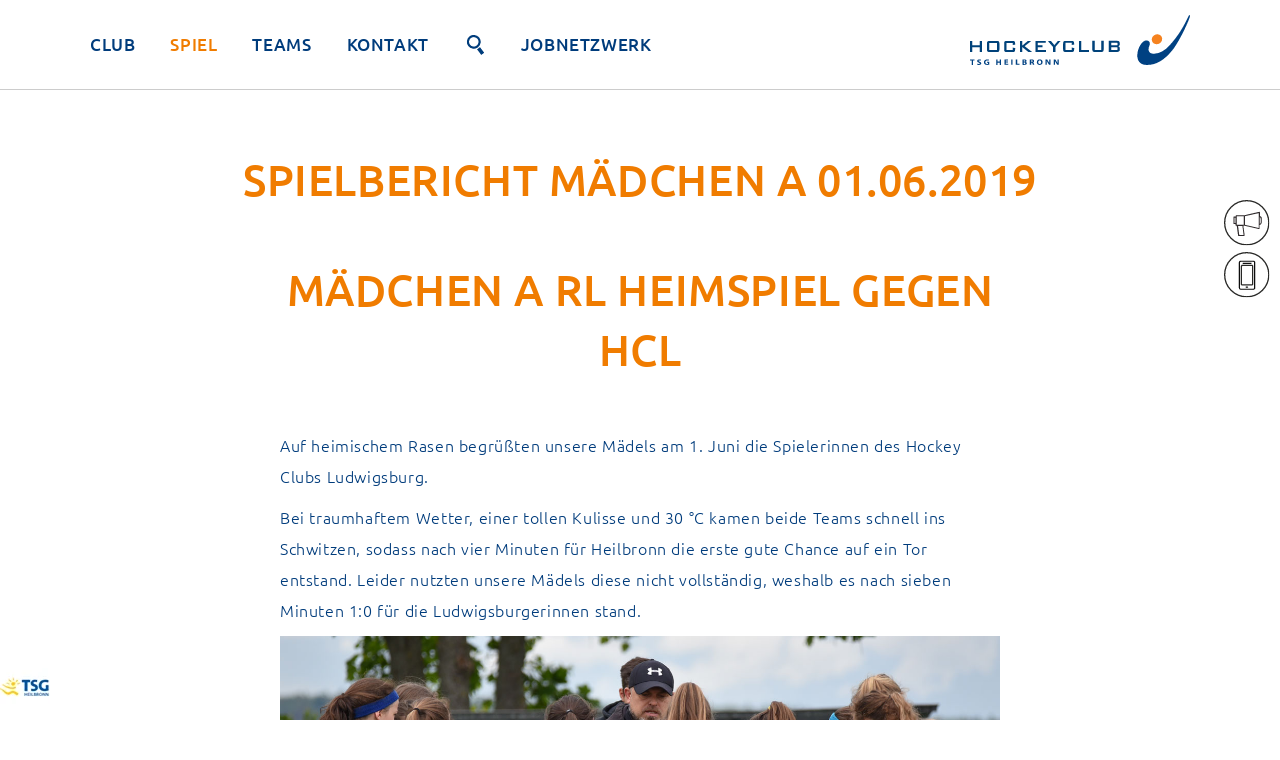

--- FILE ---
content_type: text/html; charset=utf-8
request_url: https://hockeyclub-heilbronn.de/unser-spiel/spielberichte/118-spielbericht-maedchen-a-01-06-2019
body_size: 12088
content:
<!doctype html>

<html lang="de-de">

<head>
<meta name="google-site-verification" content="2niwdXJ_CiqCRtTQ7AJ8Ay6La9h4XNbT087xv47NcmQ" />
<meta name="viewport" content="width=device-width, initial-scale=1" />
<meta name="theme-color" content="#f07c00">

 

<style>
.desktop {display:block}
.mobile {display:none}
.visually-hidden {display:none!important}
/* ubuntu-300 - latin */
@font-face {
  font-family: 'Ubuntu';
  font-style: normal;
  font-weight: 300;
  src: url('/templates/inside-18/fonts/ubuntu-v11-latin-300.eot'); /* IE9 Compat Modes */
  src: local('Ubuntu Light'), local('Ubuntu-Light'),
       url('/templates/inside-18/fonts/ubuntu-v11-latin-300.eot?#iefix') format('embedded-opentype'), /* IE6-IE8 */
       url('/templates/inside-18/fonts/ubuntu-v11-latin-300.woff2') format('woff2'), /* Super Modern Browsers */
       url('/templates/inside-18/fonts/ubuntu-v11-latin-300.woff') format('woff'), /* Modern Browsers */
       url('/templates/inside-18/fonts/ubuntu-v11-latin-300.ttf') format('truetype'), /* Safari, Android, iOS */
       url('/templates/inside-18/fonts/ubuntu-v11-latin-300.svg#Ubuntu') format('svg'); /* Legacy iOS */
}
/* ubuntu-300italic - latin */
@font-face {
  font-family: 'Ubuntu';
  font-style: italic;
  font-weight: 300;
  src: url('/templates/inside-18/fonts/ubuntu-v11-latin-300italic.eot'); /* IE9 Compat Modes */
  src: local('Ubuntu Light Italic'), local('Ubuntu-LightItalic'),
       url('/templates/inside-18/fonts/ubuntu-v11-latin-300italic.eot?#iefix') format('embedded-opentype'), /* IE6-IE8 */
       url('/templates/inside-18/fonts/ubuntu-v11-latin-300italic.woff2') format('woff2'), /* Super Modern Browsers */
       url('/templates/inside-18/fonts/ubuntu-v11-latin-300italic.woff') format('woff'), /* Modern Browsers */
       url('/templates/inside-18/fonts/ubuntu-v11-latin-300italic.ttf') format('truetype'), /* Safari, Android, iOS */
       url('/templates/inside-18/fonts/ubuntu-v11-latin-300italic.svg#Ubuntu') format('svg'); /* Legacy iOS */
}
/* ubuntu-500 - latin */
@font-face {
  font-family: 'Ubuntu';
  font-style: normal;
  font-weight: 500;
  src: url('/templates/inside-18/fonts/ubuntu-v11-latin-500.eot'); /* IE9 Compat Modes */
  src: local('Ubuntu Medium'), local('Ubuntu-Medium'),
       url('/templates/inside-18/fonts/ubuntu-v11-latin-500.eot?#iefix') format('embedded-opentype'), /* IE6-IE8 */
       url('/templates/inside-18/fonts/ubuntu-v11-latin-500.woff2') format('woff2'), /* Super Modern Browsers */
       url('/templates/inside-18/fonts/ubuntu-v11-latin-500.woff') format('woff'), /* Modern Browsers */
       url('/templates/inside-18/fonts/ubuntu-v11-latin-500.ttf') format('truetype'), /* Safari, Android, iOS */
       url('/templates/inside-18/fonts/ubuntu-v11-latin-500.svg#Ubuntu') format('svg'); /* Legacy iOS */
}
/* ubuntu-700 - latin */
@font-face {
  font-family: 'Ubuntu';
  font-style: normal;
  font-weight: 700;
  src: url('/templates/inside-18/fonts/ubuntu-v11-latin-700.eot'); /* IE9 Compat Modes */
  src: local('Ubuntu Bold'), local('Ubuntu-Bold'),
       url('/templates/inside-18/fonts/ubuntu-v11-latin-700.eot?#iefix') format('embedded-opentype'), /* IE6-IE8 */
       url('/templates/inside-18/fonts/ubuntu-v11-latin-700.woff2') format('woff2'), /* Super Modern Browsers */
       url('/templates/inside-18/fonts/ubuntu-v11-latin-700.woff') format('woff'), /* Modern Browsers */
       url('/templates/inside-18/fonts/ubuntu-v11-latin-700.ttf') format('truetype'), /* Safari, Android, iOS */
       url('/templates/inside-18/fonts/ubuntu-v11-latin-700.svg#Ubuntu') format('svg'); /* Legacy iOS */
}


/**************  BASICS ***************/
html {position: relative;
    min-height: 100%}
body {
	background:		#fff;
	font-family: 	'Ubuntu', Arial, sans-serif;
	font-size:		13pt;
	font-weight:	300;
	color:			#003c7c;
	margin:			0px;
	padding:		0;
	min-height:		100%;
	letter-spacing: 0.035em;
	overflow-x: 	hidden;
	}

.container, .headercontainer, .blog-featured, .start-container, .sponsorenfooter {
	width:			94%;
	max-width:		1100px;
	margin:			0 auto;
	padding:	0px;
	}

  .blog-featured {background:#fff;}

.container {margin: 150px auto;padding-bottom:375px;}


  #oben {
    box-sizing: border-box;
    top:0px;
      height:90px;
      position:fixed;
  	margin: 0;

    padding-top:15px;
  	z-index: 9999;
  	width: 100%;

  	background: #fff;
  	border-bottom: 1px solid #ccc;
  }


  .fix {
  	position:	fixed!important;
  	top:	0px!important;
    height: 90px!important;

  	}

  .fix .logo a img {width: 85%;transition:	all linear 0.5s;}




  .logo {
  	margin: -86px 0 0 0;
    float:right;
  	width: 220px;
  	height: 85px;
  	padding-top: 4px;
  	text-align: left;
  	overflow: hidden;
    transition:all linear 0.35s;
  }
  .fix .logo {margin:-82px 0 0;transition:all linear 0.35s;}
  .logo a img {width:100%;transition:	all linear 0.35s;}

/*******************  MENÜ *****************/

.slicknav_menu {
	display: none;
}


.header {margin-top:-12px}

.header ul {
	list-style:		none;
  padding: 0;
	}

.header > ul > li {
  display: inline-block;
  position: relative;
  padding: 0;
  z-index: 100;
  cursor:		pointer;
  color:		#BBB;
}

.header > ul > li.item-164, .header > ul > li.item-223 span {display:none}

.header > ul > li.item-223 a img {width:22px;margin-top:5px;margin-bottom:-5px}
.header > ul > li > a, .header > ul > li > span {
	display:		block;
	width: 			auto;
	height: 		34px;
	text-align:		left;
	margin:			0;
	padding:		9px 35px 9px 0px;
	color:			#003c7c;
	line-height: 	1em;
	font-size:		1em;
	font-weight:  500;
	text-decoration:none;
  text-transform: uppercase;
	transition: 	0.5s all ease;
}

/*.header > ul > li.item-223 a {padding:12px 35px 6px 0;height:26px}*/

.header > ul > li:last-child > a, .header > ul > li:last-child > span {padding: 9px 0}

.header > ul > li > a:hover, .header > ul > li > span:hover, .header > ul > li.active > a, .header > ul > li.active > span  {color:#f07c00;}
.header > ul > li > ul > li > a:hover, .header > ul > li ul > li.active > a {color:#f07c00;}

/************* 2. EBENE ***************/
.header > ul > li > ul {
  	position: 		absolute;
  	left: 			0;
  	top: 			100%;
  	padding: 		5px 1000em 45px 1000em;
  	margin: 		0px -1000em;
  	z-index: 		101;
    visibility: 	hidden;
  	opacity: 		0;
  	background: 	rgba(255,255,255,0.98);
		border-bottom: 1px solid #ccc;
  	text-align:		left;
  	transition: 	visibility 0s linear 0.5s,opacity 0.5s linear;
}

.header > ul > li:hover > ul, .header > ul > li a.hover > ul {
  visibility: visible;
  opacity: 1;
  transition-delay:0s;
}
.header > ul ul li {
	height:			0px;
	transition:		height .5s ease;}
.header > ul > li:hover ul li {height:30px;}

.header > ul > li > ul > li {
	margin:			0;
  padding: 		2px 0!important;
 }

.header > ul > li > ul > li > a{
	font-size: 		0.9em;
	font-weight: 500;
	display:		block;
	min-width: 			200px;
	text-align:		left;
	margin:			0px;
	padding:		10px 0px 5px 0px;
	color:			#003c7c;
	text-decoration:none;
	}

/**************** 3. EBene ****************/
.header  > ul > li > ul > li > ul {display: none}

/************* 2026 Menü Hack *************/
:where(.mod-menu__sub[aria-hidden=true]) {display:block!important}
.header > ul > li button {display:none!important}

/***************************************************/


.socialmedia {
  position:fixed;
  z-index:9999;
  top:200px;
  right:10px;
  width:50px;
  height: 150px;
}

a.icon, a.xicon {display:block;height:32px;width:32px;margin:0 0 6px 0;border-radius:16px;padding:0;text-decoration:none;opacity:0.95;transition: opacity linear 0.15s}
a.icon:hover {opacity:1;transition: opacity linear 0.15s}

a.maps {background:url(/templates/inside-18/images/iconset.svg) 1px 0px #fff no-repeat;}
a.facebook {background:url(/templates/inside-18/images/iconset.svg) 1px -100px #fff no-repeat;}
a.instagram {background:url(/templates/inside-18/images/iconset.svg) 2px -198px #fff no-repeat;}
a.youtube {background:url(/templates/inside-18/images/iconset.svg) 1px -298px #fff no-repeat;}


.mutterschiff {
  position: fixed;
  left:0px;
bottom: 0px;
height:64px;
width:50px;
overflow:hidden;
z-index: 8888;
border-top-right-radius: 4px;}
.mutterschiff img {width:100%;}

a.xicon {height:46px;width:46px;}
  .xicon span{display: none;}
  .xicon:hover span {box-sizing: border-box;display:block; position:absolute;right:6px;width:auto;height:46px;padding:13px 55px 0px 18px;background:#f07c00; color: #fff;text-transform:uppercase;white-space: nowrap;border-radius: 23px;font-weight:500;z-index:9999}

  a.xicon img {position:absolute;right:0;z-index:10001;width:46px;}
  /*.xicon.newsletter {background:url(/images/icons-2022/Newsletter.svg) no-repeat}
  .xicon.app {background:url(/images/icons-2022/App.svg) no-repeat}*/


/************************ LOGIK **********************/

.items-row:after, .moduletable:after, .item-page:after, .modulpackage:after, .rechts:after, .drittel:nth-of-type(3n):after, .halbvoll:nth-of-type(2n):after, .block:after, .start-container:after, .blog-featured:after, .wf_caption:after, .rl_sliders.accordion > .accordion-group > .accordion-body:after  {content:'';display:table;clear:both;}

.start-container {background-color:transparent}

.halb, .span6 {float:left;text-align:left;width:48.5%;margin-right:3%;}
.halb:nth-of-type(2n), .span6:nth-of-type(2n), .halb.last, .span6.last {float:right;margin-right:0;padding-right:0;}


.drittel {position:relative;float:left;width:30%;margin-right:5%;margin-bottom:20px;}
.drittel:nth-of-type(3n), .drittel.last {float:right;margin-right:0;padding-right:0;}

.drittel .counter, .drittel .gedreht {display: block;text-align:center;font-size:5em;font-weight:700}
.drittel span.blau {background-color:transparent;color:#003c7c;padding:0;margin-top:0;}
.drittel span.orange {color:#f07c00}
.drittel hr {height:2px;width:100%;background:rgb(56, 80, 103);border:none;}
.drittel span.gedreht {transform: rotate(90deg);}
.drittel p {text-align:center;min-height:50px;color:#003c7c;font-weight:500;font-size:1.25em;}

.blog-featured .blog-item,
.viertel {position:relative;float:left;width:23.5%;margin-right:2%;margin-bottom:20px;padding-top:5px;overflow:visible;}

.blog-featured .blog-item:nth-of-type(4n),
.viertel:nth-of-type(4n) {float:right;margin-right:0;padding-right:0;}

.right {float:right;margin-right:0;padding-right:0;}

/************************ NEUE SPIELERANSICHT ************************/

#rlta-panel-einzelportraits [data-rlta-element="panel-content"]
{display:flex;flex-wrap: wrap;flex: 0 0 31%;justify-content: space-between;}

#rlta-panel-einzelportraits [data-rlta-element="panel-content"] .drittel {display:block;float:none;width:31%;margin-right:0;}

#rlta-panel-trainer [data-rlta-element="panel-content"] .drittel {display:block;float:left;width:31%;margin-right:2%;}

#rlta-panel-einzelportraits .drittel img,
#rlta-panel-trainer .drittel img {float:none!important;max-width:100%!important;height:auto!important}

#rlta-panel-trainer-innen img {display:block;width:auto!important;margin-bottom:20px}

/*****************************************************************/

.backorange {background:#f07c00; padding: 75px 0 25px;margin-top:75px}
.backblau {background: rgb(159, 205, 238);padding:75px 0 25px;margin:0px;}

.versalien {font-weight:700;font-size:1.75em;text-transform:uppercase;display:inline;line-height:.8em;}
.orange {color:#f07c00}
.blau {color:#003c7c}

/*********************************************** FOTO Teaser **************************************************/

.items-row {padding:0 0 25px;}

.blog-featured .item-title {display: none}

.teaser {
  position:relative;
  padding:2px;
  transition:all ease 0.2s;
  display:block;
  color:#333;
  text-decoration:none;
  }

.schatten {
 margin:0; padding:0;
 -webkit-box-shadow: 0px 0px 10px 2px rgba(0,0,0,0.2);
 -moz-box-shadow: 0px 0px 10px 2px rgba(0,0,0,0.2);
 box-shadow: 0px 0px 10px 2px rgba(0,0,0,0.2);
 transition: all linear 0.2s;
}



  .teaser .title, .teaser .info {
      height: 30px;
  	  margin: 0px;
      padding: 16px 12px 0px;
  		color: #003c7c;
  		font-size:1.25em;
  		font-weight:700;
      text-transform: uppercase;
      letter-spacing: 0;
    }

  .teaser .info {
      height: 170px;
  		color: #f07c00;
      padding: 0px 12px;
}



.teaser .bild {
  margin:0px;
  height: 200px;
  transition: all linear 0.2s;
  overflow:hidden;}

.teaser .bild .innen {
  margin:0px;
  height: 200px;
  transition: all linear 0.2s;
  background-position:center!important;
  background-size:cover!important;
  transform: scale(1.1, 1.1);
  -ms-transform: scale(1.1, 1.1);
  -webkit-transform: scale(1.1, 1.1);}

.teaser:hover .bild .innen, .teaser.hover .bild .innen {
transition: all linear 0.2s;
transform: scale(1);
-ms-transform: scale(1);
-webkit-transform: scale(1);
}
.teaser:hover .schatten {
  -webkit-box-shadow: 0px 0px 10px 2px rgba(0,0,0,0.3);
  -moz-box-shadow: none;
  box-shadow: none;
  transition: all linear 0.2s;
  }


/**************  CONTENT  ***************/
.item-image {margin:0px 0 85px;height:400px;background-size:cover;background-position: center center;background-color:#000}

.item-page {
	position: relative;
	width:			100%;
  max-width:800px;
	padding:		0px 0 150px;
	margin:			0px auto;
	color:			#003c7c;
	font-size:		0.9em;
	line-height:	2em;
	text-align:		left;}

div.com-content-article__body {width:90%; margin: 0 auto;padding:0px;}
.impressum div.com-content-article__body, .datenschutz div.com-content-article__body, .kontakt div.com-content-article__body {width:90%; max-width:800px; margin: 0 auto;padding:0px;}

h1 {font-size:2.85em;color:#111;margin:0;padding:0;}

h1, h2, h3 {
  font-size:2.75em;
	line-height:	1.4em;
	font-weight:  500;
  text-align:center;
	text-transform:	uppercase;
  margin: 0;}
h1 {color:#003c7c;margin-bottom:-12px}
h2, .page-header h1 {color:#f07c00;margin-bottom:50px}
h3 {color:#f07c00;}
h4 {color:#f07c00;font-size:1em;}

p {margin: 0 0 10px}

strong {font-weight:700}

.item-page img {width:100%;max-width:100%;}

.item-page img.frei {width:auto!important;}

.item-page a, .b2j_form a {
	font-size:		1em;
	color:			#003c7c;
  text-decoration:none;
  transition: all ease-in-out 0.25s}

.item-page a:hover, .b2j_form a:hover {color:#f07c00;  transition: all ease-in-out 0.25s}

iframe {width:		100%;}


a.wf_file {color:#003c7c;text-decoration:none;padding-left:25px;background: url(/templates/inside-18/images/iconset.svg) -4px -407px #fff no-repeat}

/**************************************** SLIDER ****************************************/

.rl_sliders .fade {
  opacity: 0;
  -webkit-transition: opacity 1ms linear;
  -moz-transition: opacity 1ms linear;
  -o-transition: opacity 1ms linear;
  transition: opacity 1ms linear;
}
.rl_sliders .fade.in {
  opacity: 1;
}
.rl_sliders.has_effects .fade {
  -webkit-transition: opacity 0.15s linear;
  -moz-transition: opacity 0.15s linear;
  -o-transition: opacity 0.15s linear;
  transition: opacity 0.15s linear;
}
.rl_sliders .collapse {
  display: block;
  position: relative;
  height: auto;
  overflow: hidden;
  -webkit-transition: height 1ms ease;
  -moz-transition: height 1ms ease;
  -o-transition: height 1ms ease;
  transition: height 1ms ease;
}
.rl_sliders .collapse.in {
  height: auto;
}
.rl_sliders.has_effects .collapse {
  -webkit-transition: height 0.35s ease;
  -moz-transition: height 0.35s ease;
  -o-transition: height 0.35s ease;
  transition: height 0.35s ease;
}
.rl_sliders.accordion {
  margin-bottom: 18px;
}
.rl_sliders.accordion > .accordion-group {
  margin-bottom: -1px;
  border-top: 1px solid rgb(133, 149, 181);
  border-bottom: 1px solid rgb(133, 149, 181);
}
.rl_sliders.accordion > .accordion-group .accordion-heading {
  border-bottom: 0;
  color:#003c7c;
}
.rl_sliders.accordion > .accordion-group .accordion-heading .accordion-toggle {
  display: block;
  padding: 6px 15px 6px 1px;
  font-weight: 700;
  cursor: pointer;
}
.rl_sliders.accordion > .accordion-group .accordion-heading .accordion-toggle:after {
  position:absolute;
  height:35px;
  width:35px;
content: '';
background: url(/templates/inside-18/images/iconset.svg) 0px -601px no-repeat;
right: 40px;
}
.rl_sliders.accordion > .accordion-group .accordion-heading .accordion-toggle.collapsed:after {
  content: '';
  background: url(/templates/inside-18/images/iconset.svg) 0px -501px no-repeat;
}
.rl_sliders.accordion > .accordion-group > .accordion-heading > a.accordion-toggle:hover {
  background-color: transparent;
  color: #f07c00;
  text-decoration: none;
}
.rl_sliders.accordion > .accordion-group > .accordion-body {
  padding: 0px;
  border:none;
  color: #003c7c;
}

.rl_sliders.accordion > .accordion-group > .accordion-body > .accordion-inner  {
  padding: 17px 0px;
  border-top: 1px solid #e5e5e5;
}
.accordion-inner h2 {display:none}
.rl_sliders.accordion > .accordion-group > .accordion-body.in:hover {
  overflow: visible;
}


/*********************************** PREMIUM SPONSOREN ****************************************/

.premium {position: relative; margin: 100px auto;width: 1500px; height: 75px; overflow: hidden;}
.premium p {margin:0;padding:0}
.premium img {position:absolute; width:1500px;height:75px;}
.premium img.img1 {animation: loop1 16s infinite reverse linear; }
.premium img.img2 {animation: loop2 16s infinite reverse linear; }

@keyframes loop1 {
   from { left: -100%; }
   to { left: 0px; }
}

@keyframes loop2 {
   from { left: 0px; }
   to { left: 100%; }
}


/****************************************  MINI KALENDER  *****************************************/

#extcal_minical {margin:45px auto;
  padding:15px;
width:450px;
background-color:#fff;
font-size:0.95em;}

#extcal_minical a {color: #666;text-decoration: none;}
#extcal_minical table tr {height:38px!important;}
table.calendar, table.extcal_navbar, table.extcal_weekdays{width:100%!important;border-collapse:collapse;}
table.extcal_navbar tr {background:#f07c00;height:30px;color:#fff;font-weight:500;}
table.extcal_navbar td.extcal_month_label {width:74%;padding-left:10px}
table.extcal_navbar td {padding:5px 0 0 5px; text-align:left;}
table.extcal_weekdays td {padding-top:4px;border-bottom:1px solid #111;text-align:center}

img.mod_events_link {margin-top:3px;}
tr.tage td:first-child::after {content:'KW';color:#999}
.saturday {color:#111!important;}
.sunday {color:#900!important;}
.extcal_todaycell {background:#f07c00;color:#fff!important;font-weight:500;}
.extcal_todaycell a, .extcal_todaycell a.extcal_busylink {color:#fff!important}
.extcal_sundaycell {background:#eee;}

a.extcal_busylink {display:block;text-decoration:none;color:#f07c00!important;}

td.extcal_weekdays, td.extcal_daycell, extcal_sundaycell {text-transform:uppercase;font-weight:500;}
td.extcal_weekdays {width:12.5%}
td.extcal_weekcell a {text-decoration:none;color:#999;pointer-events: none;}


.termine {
  width:          480px;
  margin:         0 auto;
color:                    #fff;
font-size:      1.25em;}
.termine h2 {font-size:1.5em;color:#fff;text-align:left;}
.termindatum {font-size:1.25em;text-transform: uppercase;}

.termintitel  {display:block;margin-bottom:15px;letter-spacing:0;font-size:0.85em;}
.termintitel a {color:#fff;text-decoration:none;}




.nav-items > div a {padding: 5px 12px 4px 12px!important}

.challenge {margin-bottom:75px}
/*************************************  ZITATE ********************************/

/************************************** BILDUNTERTITEL *********************************/

.wf_caption {position:relative;float:left;margin: 10px 20px 20px 0 }

.wf_caption span {
  position:absolute;
  box-sizing: border-box;
  z-index:7;
  top:0;
  bottom:0px;
  left:0;
  right:0;
  padding:0px 5%;
  margin-bottom:10px;
  text-align:center;
  font-size:0.9em;
  line-height:1.35em;
  background: rgba(0,60,124,0.7);
  color: #fff;
  display: flex!important;
  flex-direction: column;
  align-items: center;
  justify-content: center;
  opacity:0;
  transition: all 0.35s linear;
}
.wf_caption strong {display:inline;}
.wf_caption:hover span,  .wf_caption:active span{
  opacity:1;transition: all 0.35s linear}

  .keineslideshow {position:absolute;top:0;left:0;right:0;z-index:777}

/***************************************  SUCHE   ***********************************/

.search input[type=text], .search select {box-sizing:border-box;width:100%;padding:7px 8px;}

.search {text-align:left;margin: 0 auto;width:50%;max-width:50%}
.suche .search {width:100%}
.search label, #limit_chzn {display: none}


#searchForm {margin-top:100px;text-align:left;}

#searchForm button {padding:7px 40px;background: #f07c00;color:#fff;border:1px solid #f07c00;margin:10px 0 20px;transition:all ease-in-out 0.25s}
#searchForm button:hover {background:#fff;color:#f07c00;cursor:pointer;transition:all ease-in-out 0.25s}

.search .phrases-box {display:none;}
.search .ordering-box {margin-bottom:15px}
.search .form-limit {margin: 25px 0 10px}
.search dt.result-title {margin-top:20px;margin-bottom:10px}
.search dt.result-title a {text-decoration:none;font-weight:700;color:#003c7c;}
.search dt.result-title a:hover {color:#f07c00}
.search dd.result-category {display:none;}
.search dd.result-text {margin-left:20px}
.tooltip {display: none!important;}

.search-results .highlight {font-weight:700;color:#003c7c}


/******************************************** PAGINATION ******************************/
/****************************** PAGINATION  ***********************/
ul.pagination {list-style:none; margin:0;padding:0}
ul.pagination li {display:inline-block;margin:0;padding:0}
ul.pagination li:first-of-type {padding-left:0}
ul.pagination li a {display:inline-block;text-decoration:none;color:#003c7c;padding: 4px 10px;font-size:1.2em}
ul.pagination li.disabled {display: none}
ul.pagination li.active a {color: #f07c00;pointer-events: none;}
.icon-angle-left::before {content:'<'}
.icon-angle-double-left::before {content:'<<'}
.icon-angle-right::after {content:'>'}
.icon-angle-double-right::after {content:'>>'}
.tooltip {display:none!important}

/***************************************** SPONSOREN ***************************************/
.sponsorenfooter .sponsorenfooter {width:100%;padding-bottom:50px}
.sponsorenfooter {margin-top:100px;text-align:center;}
.sponsorenfooter h2 {font-size:3em; color:#003c7c }
.sponsorenfooter h4 {margin:-5px auto 25px;font-size: 1.5em; color:#f07c00}
.sponsorenfooter a {text-decoration: none;color:#f07c00}
.sponsorenfooter img {margin-bottom:50px;max-width:100%;
  -webkit-filter: grayscale(100%);
  filter: grayscale(100%);}
  .sponsorenfooter img:hover {
    -webkit-filter: grayscale(0%);
    filter: grayscale(0%);}



/******************************************* NEWSLETTER  *********************************************/
.acym_module {text-align:center;}
.acym_module input[type=text], .acym_module input[type=email] {box-sizing:border-box;width:100%;padding:7px 8px;border-radius:4px;font-family: 	'Ubuntu', Arial, sans-serif;
font-size:		13pt;
font-weight:	300;}
.acym_module input[type=button] {padding: 7px 12px;border:2px solid #f07c00;color:#003c7c;border-radius:4px;background:#fff;font-family: 	'Ubuntu', Arial, sans-serif;
font-size:		13pt;
font-weight:	300;}
.acym_module input[type=button]:hover {background: #f07c00;color:#fff}

/********************************************** FOOTER ***************************************************/

.footer {
	box-sizing: border-box;
	position:absolute;
  background: #ccc;
  bottom: 0;
  left:0;
  right:0;
	padding-top:35px;
	min-height: 450px;
	font-size:	0.85em;
	color:		#666;
}

.footer ul {
  margin: 0 auto;
  padding: 0 0 0 50px;
  max-width:900px;
	list-style: none;
	text-align: left;
}

.footer ul li {
	display: inline-block;
	position: relative;
	margin:0;
	padding: 0px;
	z-index: 100;
	cursor: pointer;
	color: #666;
	width:19.75%;
}
.footer ul li ul {
	position: absolute;
	top: 100%;
	margin:0px;
	padding:0px;
	}
.footer ul li ul li {display:block;width:100%;}

.footer ul li a, .footer ul li span {letter-spacing:0;display:block;color:#666;text-decoration:none;font-size:0.9em;line-height:1.25em;font-weight:300;margin:0 0 4px;padding:0;}
.footer ul li span {margin: 0 0 12px;}
.footer ul li a:hover {color:#111;}

.footer ul li.item-223, .footer ul li.item-1094 {display:none}
.footer ul li.item-138 a{margin: 0 0 12px}
.footer ul li.item-138 ul li a {margin:0 0 4px}

.footer ul li.item-1107 {margin-top:12px}

.cc-message {padding:12px!important;font-size:12px!important}

/******************************************  RESPONSIVE PART  *****************************************************/
@media only screen and (max-width: 1120px)
{


.header > ul > li > a, .header > ul > li > span {
	padding:		9px 20px 9px 0px;
	font-size:		.95em;
}

}

@media only screen and (max-width: 1000px)
{


.header > ul > li > a, .header > ul > li > span {
	padding:		9px 10px 9px 0px;
	font-size:		.85em;
}

}

/**************  SMARTPHONES  ***************/

@media only screen and (max-width: 860px)
{

.desktop, .pfeil, .slideshowck {display:none!important}
.mobile {display:block}

body {font-size:15pt;margin:0 0 0px 0;}

.container, .headercontainer, .blog-featured, .start-container, .sponsorenfooter {
  box-sizing: border-box;
	width:			100%;
	max-width:		100%;
	margin:			0 auto;
	padding:	0px;
	}

.container {margin: 25px auto;padding-bottom:200px;}
.home .container {
    margin-top: 50px;
    background-color: #fff;
    z-index: 777;
    padding-bottom:300px;}

.blog-featured {margin-top:25px!important;}


.sponsorenfooter, .termine {box-sizing:border-box;padding: 0 4%;}

.sponsorenfooter .sponsorenfooter {padding:0;}

/************************************ RESPONSIVE MENÜ **************************************/
.js #menu{display:none}
.js .slicknav_menu{display:block}
.slicknav_menu{z-index:999;position:fixed;display:block;width:100%;top:0;background-color:#fff;font-size:16px;box-sizing:border-box;padding:5px;border-bottom:1px solid #003c7c;overflow:hidden;-webkit-box-shadow: 0px 6px 7px 0px rgba(64,62,64,0.25); -moz-box-shadow: 0px 6px 7px 0px rgba(64,62,64,0.25); box-shadow: 0px 6px 7px 0px rgba(64,62,64,0.25);text-align:center}
.slicknav_btn{position:relative;display:block;vertical-align:middle;float:right;padding:0.75em 0.625em 0.65em 0.625em;line-height:1.125em;cursor:pointer;margin:5px 5px 6px;text-decoration:none;text-shadow:none;background-color: #003c7c;}
.slicknav_btn .slicknav_icon-bar+.slicknav_icon-bar{margin-top:.188em}
.slicknav_menu{*zoom:1}
.slicknav_menu .slicknav_menutxt{display:block;line-height:1.188em;float:left;color:#fff;font-weight:300;text-shadow:none}
.slicknav_menu .slicknav_icon{float:left;width:1.125em;height:.875em;margin:.188em 0 0 .438em}
.slicknav_menu .slicknav_icon:before{background:transparent;width:1.125em;height:.875em;display:block;content:"";position:absolute}
.slicknav_menu .slicknav_no-text{margin:0}
.slicknav_menu .slicknav_icon-bar{display:block;width:1.125em;height:.125em;-webkit-border-radius:1px;-moz-border-radius:1px;border-radius:1px}
.slicknav_menu:before{content:" ";display:table}
.slicknav_menu:after{content:" ";display:table;clear:both}
.slicknav_arrow {padding-left:4px}
.slicknav_nav .slicknav_item{cursor:pointer}
.slicknav_nav .slicknav_item a{display:inline;padding:0;margin:0}
.slicknav_menu *{box-sizing:border-box}
.slicknav_menu .slicknav_icon-bar{background-color:#fff}
#scrollbar {position:fixed;top:58px;bottom:0;left:0;right:0;background:#fff;}
#scrollbar div {position:absolute;overflow:auto;top:0;bottom:0;left:0;right:0;}
.slicknav_nav{top:65px;width:100%;bottom:0;left:0;right:0;padding:15vh 0 0;color:#777;margin:0;font-size:.875em;list-style:none;}
.slicknav_nav ul{list-style:none;overflow:hidden;padding:0;margin:0 0 20px 0px}
.slicknav_nav .slicknav_row{padding:9px 15px;margin:2px 5px}
.slicknav_nav .slicknav_row:hover{-webkit-border-radius:4px;-moz-border-radius:4px;border-radius:4px;background:#f07c00;color:#fff}
.slicknav_nav a{display:block;padding:9px 15px;margin:0px 5px;text-decoration:none;color:#777;line-height:14pt;}
.slicknav_nav a img {display:none}
.slicknav_nav a:hover{-webkit-border-radius:6px;-moz-border-radius:6px;border-radius:6px;background:#f07c00;color:#fff}
.slicknav_nav .slicknav_txtnode{margin-left:15px}
.slicknav_nav .slicknav_parent-link a{display:inline;padding:0;margin:0}
.slicknav_open .slicknav_icon:before {position:absolute;z-index:1003;content:'✕';font-family: 'Arial', sans-serif; color:#fff;margin:-2px 0 0 -5px;font-size:1.5em;}
.slicknav_open .slicknav_icon:after {content:'';display:block;position:fixed;top:0px;left:0px;width:100%;height:70px;transition:all linear 0.5s}
.slicknav_open .slicknav_icon-bar {display:none;}
.slicknav_menu { overflow: visible; }
.slicknav_nav a button {display:none!important}
/***************************************************/
#oben, .home #oben {position:fixed;top:0;padding-top:5px;padding-left:12px;height:55px!important;border-bottom:none;width:200px;margin:0;}
.fix .logo a img {width:100%;}
.logo, .fix .logo {float:none; margin:0;padding: 0px;text-align:left;width:185px;height:50px;}
.logo img {}
.header {display:none;}
.mitte {margin-top:100px;}
.slogan {font-size:1.25em;  top: 40vh;}

/**************************************/

.keineslideshow {display:none}

#extcal_minical {
    box-sizing: border-box;
    width: 92%;
    margin: 0 auto;

}

.termine {
    width: 100%;
    font-size: 1.25em;
    margin-top:25px;
}

.item-image {margin:0px 0 30px;height:250px;}

.item-page, .portfolioblog, .gallery {
	width:			100%;
	background:		#fff;
	margin-top:		85px;
	padding:		0 0 115px;
	color:			#444;
	font-size:		0.75em;
	line-height:	1.45em;}

  .gallery, .search  {width:92%;max-width:92%;margin:85px auto 0;}

	.impressum div.com-content-article__body, .datenschutz div.com-content-article__body, .kontakt div.com-content-article__body {width:84%; max-width:84%;}

.reihe {margin:		0px auto;
	min-height: auto;
	width:			100%;
	padding:		10px 0%!important;}

.drittel, .drittel:nth-of-type(3n), .drittel.last, .viertel, .viertel:nth-of-type(4n) {width:92%;padding:15px 0 8px;float:none;margin:10px auto}
.right {padding-right:0;margin-right:0;}
.zweidrittel.right {display:none}

.teaser .info {height:auto!important;padding-bottom:12px}

.blog-featured .blog-item, .viertel, .halb  {
    position: relative;
    float: none;
    width: 100%;
    margin-right: 0%;
    margin-bottom: 20px;
    padding-top: 5px;
    overflow: visible;
}
.blog-items {margin:0 4%;width:92%}
.blog-featured .blog-item:nth-of-type(4n), .viertel:nth-of-type(4n), .halb:nth-of-type(2n), .span6:nth-of-type(2n), .halb.last, .span6.last {float:none}

h1, h2 {font-size: 1.5em;line-height:1.25}
h1 {margin-bottom:0;}
h2 {margin-bottom:25px;}
.sponsorenfooter h2 {font-size:1.25em}
.sponsorenfooter h4 {font-size: 1.1em}
.item-page img {width:100%; height:auto!important}

.clearxl {height:1px;}

.mutterschiff {display: none;}

.backorange {padding:20px 0;}
.hiddenblock {width:100%;overflow:hidden;}
.premium {margin:30px auto;}

.rl_sliders.accordion > .accordion-group .accordion-heading .accordion-toggle:after {
  position:absolute;
  margin-top:-6px;
  height:35px;
  width:35px;
  content: '';
  background: url(/templates/inside-18/images/iconset.svg) 0px -601px no-repeat;
  right: 20px;
}
.rl_sliders.accordion > .accordion-group .accordion-heading .accordion-toggle.collapsed:after {
  content: '';
  background: url(/templates/inside-18/images/iconset.svg) 0px -501px no-repeat;
}

.sponsorenfooter {margin-top:50px;}

.footer {width:100%;text-align:center;line-height:1em;height:200px;padding-top:10px;margin:0px}
.footer ul {margin:0px;padding:20px 0 0 5%;width:95%;float:none}
.footer ul li.item-136, .footer ul li.item-137, .footer ul li.item-138, .footer ul li.item-223 {display:none}
.footer ul li {float:none;display:inline-block;padding: 0px;width:44%;}
.footer ul li a, .footer ul li span {font-size:0.75em}


.socialmedia {
  position:absolute;
  z-index:9999;
  top: 28px;
  right:10px;
  width:50px;
  height: 150px;
}

a.icon {display:block;height:32px;width:32px;margin:0 0 6px 0;border-radius:16px;padding:0;text-decoration:none;opacity:0.75;transition: opacity linear 0.15s}


}
</style>

<meta charset="utf-8">
	<meta name="description" content="Hockeyclub TSG Heilbronn">
	<title>Spielbericht Mädchen A 01.06.2019</title>
	<link href="/favicon.ico" rel="icon" type="image/vnd.microsoft.icon">
<link href="/media/tabsaccordions/css/style.min.css?89bfab" rel="stylesheet">
	<link href="/media/tabsaccordions/css/theme-neutral.min.css?89bfab" rel="stylesheet">
	<link href="/media/mod_menu/css/mod-menu.min.css?a45ede" rel="stylesheet">
	<link href="/media/vendor/joomla-custom-elements/css/joomla-alert.min.css?0.4.1" rel="stylesheet">
	<link href="/media/plg_system_jcepro/site/css/content.min.css?86aa0286b6232c4a5b58f892ce080277" rel="stylesheet">
	<link href="/media/plg_system_jcemediabox/css/jcemediabox.min.css?7d30aa8b30a57b85d658fcd54426884a" rel="stylesheet">
<script src="/media/tabsaccordions/js/script.min.js?89bfab" type="module"></script>
	<script type="application/json" class="joomla-script-options new">{"joomla.jtext":{"RLTA_BUTTON_SCROLL_LEFT":"Scroll buttons to the left","RLTA_BUTTON_SCROLL_RIGHT":"Scroll buttons to the right","ERROR":"Fehler","MESSAGE":"Nachricht","NOTICE":"Hinweis","WARNING":"Warnung","JCLOSE":"Schließen","JOK":"OK","JOPEN":"Öffnen"},"system.paths":{"root":"","rootFull":"https:\/\/hockeyclub-heilbronn.de\/","base":"","baseFull":"https:\/\/hockeyclub-heilbronn.de\/"},"csrf.token":"25ab43b2811f7d767688ae1121f9d2c7"}</script>
	<script src="/media/system/js/core.min.js?a3d8f8"></script>
	<script src="/media/vendor/jquery/js/jquery.min.js?3.7.1"></script>
	<script src="/media/vendor/jquery/js/jquery-noconflict.min.js?3.7.1"></script>
	<script src="/media/mod_menu/js/menu.min.js?5a565f" type="module"></script>
	<script src="/media/system/js/messages.min.js?9a4811" type="module"></script>
	<script src="/media/plg_system_jcemediabox/js/jcemediabox.min.js?7d30aa8b30a57b85d658fcd54426884a"></script>
	<script>rltaSettings = {"switchToAccordions":true,"switchBreakPoint":576,"buttonScrollSpeed":5,"addHashToUrls":true,"rememberActive":false,"wrapButtons":false}</script>
	<script type="application/ld+json">{"@context":"https://schema.org","@graph":[{"@type":"Organization","@id":"https://hockeyclub-heilbronn.de/#/schema/Organization/base","name":"Hockey Club HN","url":"https://hockeyclub-heilbronn.de/"},{"@type":"WebSite","@id":"https://hockeyclub-heilbronn.de/#/schema/WebSite/base","url":"https://hockeyclub-heilbronn.de/","name":"Hockey Club HN","publisher":{"@id":"https://hockeyclub-heilbronn.de/#/schema/Organization/base"}},{"@type":"WebPage","@id":"https://hockeyclub-heilbronn.de/#/schema/WebPage/base","url":"https://hockeyclub-heilbronn.de/unser-spiel/spielberichte/118-spielbericht-maedchen-a-01-06-2019","name":"Spielbericht Mädchen A 01.06.2019","description":"Hockeyclub TSG Heilbronn","isPartOf":{"@id":"https://hockeyclub-heilbronn.de/#/schema/WebSite/base"},"about":{"@id":"https://hockeyclub-heilbronn.de/#/schema/Organization/base"},"inLanguage":"de-DE"},{"@type":"Article","@id":"https://hockeyclub-heilbronn.de/#/schema/com_content/article/118","name":"Spielbericht Mädchen A 01.06.2019","headline":"Spielbericht Mädchen A 01.06.2019","inLanguage":"de-DE","isPartOf":{"@id":"https://hockeyclub-heilbronn.de/#/schema/WebPage/base"}}]}</script>
	<script>jQuery(document).ready(function(){WfMediabox.init({"base":"\/","theme":"light","width":"","height":"","lightbox":0,"shadowbox":0,"icons":0,"overlay":1,"overlay_opacity":0,"overlay_color":"","transition_speed":350,"close":2,"labels":{"close":"PLG_SYSTEM_JCEMEDIABOX_LABEL_CLOSE","next":"PLG_SYSTEM_JCEMEDIABOX_LABEL_NEXT","previous":"PLG_SYSTEM_JCEMEDIABOX_LABEL_PREVIOUS","cancel":"PLG_SYSTEM_JCEMEDIABOX_LABEL_CANCEL","numbers":"PLG_SYSTEM_JCEMEDIABOX_LABEL_NUMBERS","numbers_count":"PLG_SYSTEM_JCEMEDIABOX_LABEL_NUMBERS_COUNT","download":"PLG_SYSTEM_JCEMEDIABOX_LABEL_DOWNLOAD"},"swipe":true,"expand_on_click":true});});</script>

<script>document.addEventListener("touchstart", function(){}, true);</script>

<link rel="shortcut icon" href="/templates/inside-18/favicon.ico" />
</head>

<body class="site spielberichte ">



<div id="oben" class="oben">

  <div class="headercontainer">


    <!-- HAUPTMENÜ START -->
    <nav class="header">
      <ul id="menu" class="mod-menu mod-list nav ">
<li class="nav-item item-136 deeper parent"><a href="/unser-club/neuigkeiten" >Club</a><button class="mod-menu__toggle-sub" aria-expanded="false"><span class="icon-chevron-down" aria-hidden="true"></span><span class="visually-hidden">Weitere Informationen: Club</span></button><ul class="mod-menu__sub list-unstyled small"><li class="nav-item item-140"><a href="/unser-club/neuigkeiten" >Neuigkeiten</a></li><li class="nav-item item-251"><a href="/unser-club/newsletter" >Newsletter</a></li><li class="nav-item item-185"><a href="/unser-club/hallen-und-plaetze" >Hallen und Plätze</a></li><li class="nav-item item-142"><a href="/unser-club/konzept" >Über uns</a></li><li class="nav-item item-163"><a href="/unser-club/termine-und-events" >Termine und Events</a></li><li class="nav-item item-143"><a href="/unser-club/jobinitiative" >Jobinitiative</a></li><li class="nav-item item-144"><a href="/unser-club/magazin" >Magazin</a></li><li class="nav-item item-222"><a href="/unser-club/mitgliedschaft" >Mitgliedschaft</a></li><li class="nav-item item-141"><a href="/unser-club/clubgeschichte" >Clubgeschichte</a></li><li class="nav-item item-2342"><a href="https://foerderverein-heilbronn.de/" target="_blank" rel="noopener noreferrer">Förderverein</a></li><li class="nav-item item-145"><a href="/unser-club/sponsoren" >Sponsoren</a></li><li class="nav-item item-146"><a href="/unser-club/faq" >FAQ</a></li></ul></li><li class="nav-item item-137 current active deeper parent"><a href="/unser-spiel/spielberichte" >Spiel</a><button class="mod-menu__toggle-sub" aria-expanded="false"><span class="icon-chevron-down" aria-hidden="true"></span><span class="visually-hidden">Weitere Informationen: Spiel</span></button><ul class="mod-menu__sub list-unstyled small"><li class="nav-item item-161 current active"><a href="/unser-spiel/spielberichte" aria-current="location">Spielberichte</a></li><li class="nav-item item-147"><a href="/unser-spiel/turniere" >Turniere</a></li><li class="nav-item item-148"><a href="/unser-spiel/camps" >Camps</a></li><li class="nav-item item-149"><a href="/unser-spiel/schulhockey" >Schulhockey</a></li><li class="nav-item item-151"><a href="/unser-spiel/geschichte" >Geschichte</a></li><li class="nav-item item-195"><a href="/unser-spiel/regeln" >Regeln</a></li><li class="nav-item item-225"><a href="/unser-spiel/schiedsrichter" >Schiedsrichter</a></li><li class="nav-item item-152"><a href="/unser-spiel/shop" >Shop</a></li></ul></li><li class="nav-item item-138 deeper parent"><a href="/unsere-teams" >Teams</a><button class="mod-menu__toggle-sub" aria-expanded="false"><span class="icon-chevron-down" aria-hidden="true"></span><span class="visually-hidden">Weitere Informationen: Teams</span></button><ul class="mod-menu__sub list-unstyled small"><li class="nav-item item-190"><a href="/unsere-teams/minis-u6" >Minis / U6</a></li><li class="nav-item item-166"><a href="/unsere-teams/maedchen-d" >weibliche U8</a></li><li class="nav-item item-173"><a href="/unsere-teams/maedchen-c-u10" >weibliche U10</a></li><li class="nav-item item-174"><a href="/unsere-teams/maedchen-b-u10" >weibliche U12</a></li><li class="nav-item item-175"><a href="/unsere-teams/maedchen-a-u14" >weibliche U14</a></li><li class="nav-item item-176"><a href="/unsere-teams/weibliche-jugend-b-u16" >weibliche U16</a></li><li class="nav-item item-177"><a href="/unsere-teams/weibliche-jugend-a-u18" >weibliche U18</a></li><li class="nav-item item-178"><a href="/unsere-teams/damen" >Damen</a></li><li class="nav-item item-183"><a href="/unsere-teams/knaben-d-u8" >männliche U8</a></li><li class="nav-item item-189"><a href="/unsere-teams/knaben-c-u10" >männliche U10</a></li><li class="nav-item item-191"><a href="/unsere-teams/knaben-b-u12" >männliche U12</a></li><li class="nav-item item-192"><a href="/unsere-teams/knaben-a-u14" >männliche U14</a></li><li class="nav-item item-193"><a href="/unsere-teams/maennl-jugend-b-u16" >männliche U16</a></li><li class="nav-item item-194"><a href="/unsere-teams/maennl-jugend-a-u18" >männliche U18</a></li><li class="nav-item item-172"><a href="/unsere-teams/herren" >Herren</a></li><li class="nav-item item-155"><a href="/unsere-teams/freizeit" >Freizeit</a></li></ul></li><li class="nav-item item-139 deeper parent"><a href="/kontakt/vorstand" >Kontakt</a><button class="mod-menu__toggle-sub" aria-expanded="false"><span class="icon-chevron-down" aria-hidden="true"></span><span class="visually-hidden">Weitere Informationen: Kontakt</span></button><ul class="mod-menu__sub list-unstyled small"><li class="nav-item item-252"><a href="/unser-club/newsletter" >Newsletter</a></li><li class="nav-item item-156"><a href="/kontakt/vorstand" >Vorstand</a></li><li class="nav-item item-157"><a href="/kontakt/trainer" >Trainer</a></li><li class="nav-item item-158"><a href="/kontakt/mitarbeiter" >Mitarbeiter</a></li><li class="nav-item item-159"><a href="/kontakt/marketing-team" >Marketing-Team</a></li><li class="nav-item item-187"><a href="/kontakt/schiedsrichtermanagement" >Schiedsrichtermanagement</a></li></ul></li><li class="nav-item item-164 deeper parent"><a href="/impressum" >Impressum</a><button class="mod-menu__toggle-sub" aria-expanded="false"><span class="icon-chevron-down" aria-hidden="true"></span><span class="visually-hidden">Weitere Informationen: Impressum</span></button><ul class="mod-menu__sub list-unstyled small"><li class="nav-item item-165"><a href="/impressum/datenschutz" >Datenschutz</a></li><li class="nav-item item-186"><a href="/impressum/anfahrt" >Anfahrt</a></li><li class="nav-item item-1107"><a href="https://www.google.com/maps/place/Schlizstraße+78,+74076+Heilbronn/@49.140468,9.2473643,17.3z/data=!4m5!3m4!1s0x47982f758e3b3c05:0xf6d6a5a3c444bd32!8m2!3d49.1403818!4d9.2492076" >Google Maps</a></li><li class="nav-item item-1108"><a href="https://www.facebook.com/HockeyclubHeilbronn/" >Facebook</a></li><li class="nav-item item-1109"><a href="https://www.instagram.com/hctsgheilbronn/" >Instagram</a></li><li class="nav-item item-1110"><a href="https://www.youtube.com/channel/UC9zq9qew17YIsAkOZ8xk_KQ?view_as=subscriber" >YouTube</a></li></ul></li><li class="nav-item item-223"><a href="/suchen" ><img class="lupe" src="/images/icons-2022/Lupe.svg" alt=""><span class="image-title">Suchen</span></a></li><li class="nav-item item-1094"><a href="https://topplayer-heilbronn.de/" target="_blank" rel="noopener noreferrer">JobNetzwerk</a></li></ul>

    </nav>


   		<!-- LOGO und MENÜ START -->
     	<div class="logo">
       		<a href="/" style="color:#fff;">
            <img src="/templates/inside-18/images/hockeyclub-heilbronn-logo.svg" alt="TSG Hockeyclub Heilbronn"  />
          </a>
     	</div>

        </div>

</div>
      <!-- SOCIAL MEDIA -->
      <div class="desktop">
      <div class="moduletable  socialmedia">
        
<div id="mod-custom109" class="mod-custom custom">
    <p><a href="/unser-club/newsletter" class="xicon newsletter"><img src="/images/icons-2022/Newsletter.svg" alt="Newsletter" /><span>Newsletter Abo</span></a> <a href="/unser-spiel/turniere/2-allgemein/880-smart-cup-23-hockeyapp" target="_self" class="xicon app"><img src="/images/icons-2022/App.svg" alt="App" /><span>App Download</span></a></p></div>
</div>

      </div>

      <div class="mutterschiff">
        <a href="https://tsg-heilbronn.de/" target="_blank"><img src="/templates/inside-18/images/TSG-Logo.webp" alt="TSG Heilbronn" /></a>
      </div>

<div class="container">

   		<!-- INHALT START -->
     	<div id="system-message-container" aria-live="polite"></div>

     	<div class="com-content-article item-page">
    <meta itemprop="inLanguage" content="de-DE">
    
    
        <div class="page-header">
        <h1>
            Spielbericht Mädchen A 01.06.2019        </h1>
                            </div>
        
        
    
    
        
                	                    <div class="com-content-article__body">
        <h2>MÄDCHEN A RL HEIMSPIEL GEGEN HCL</h2>
<p>Auf heimischem Rasen begrüßten unsere Mädels am 1. Juni die Spielerinnen des Hockey Clubs Ludwigsburg.</p>
<p>Bei traumhaftem Wetter, einer tollen Kulisse und 30 °C kamen beide Teams schnell ins Schwitzen, sodass nach vier Minuten für Heilbronn die erste gute Chance auf ein Tor entstand. Leider nutzten unsere Mädels diese nicht vollständig, weshalb es nach sieben Minuten 1:0 für die Ludwigsburgerinnen stand.</p>
<p><span style="font-size: 13pt;"><img src="/images/spielberichte/maedche_a/DSC_2351.jpg" alt="DSC 2351" />Unglücklicherweise klingelte vor der Halbzeit noch ein „Hoppelball“ in unserem Tor, der zu 2:0 führte. Die Mädels hatten weiterhin mehrere Torchancen, die jedoch kurz vor dem Tor ihren Abschluss fanden.</span></p>
<p><span style="font-size: 13pt;"><img src="/images/spielberichte/maedche_a/DSC_2533.jpg" alt="DSC 2533" />Obwohl die Ludwigsburgerinnen in der zweiten Halbzeit drei Ecken zogen, konnten sie mit diesen kein Tor erreichen, erhöhten aber trotzdem auf das Endergebnis von 5:0.</span></p>
<p>Also Mädels: Bleibt am Ball und zeigt was ihr könnt!</p>
<p>Es spielten: Emilia H., Greta S., Svea R., Helene B., Louisa D., Hannah B., Misaki C., Hannah W., Fiona R., Anna F., Lea H., Dominika B., Annika R., Mara K., Mara W., Angelina R., Sandra C.</p>
<p>Coach: Michi und Bino</p>
<p><br />Bericht: Anna-Lena D., Bilder: Carlo C.</p>     </div>

        
                                                            </div>
   		<!-- INHALT ENDE -->

      
      <!-- FOOTER START -->
      <div class="moduletable  sponsorenfooter">
        
<div id="mod-custom101" class="mod-custom custom">
    <h2>Premium SPONSOREN</h2>
<p><img src="/images/Bildschirmfoto%202025-12-09%20um%2009.06.35.png" alt="Bildschirmfoto 2025 12 09 um 09.06.35" /></p>
<h4><a href="/unser-club/sponsoren" target="_blank">Weitere Sponsoren</a></h4></div>
</div>

      <!-- FOOTER ENDE -->

	<div class="footer">
        <!-- FOOTER START -->
        <div class="moduletable _menu">
        <ul id="mod-menu100" class="mod-menu mod-list nav ">
<li class="nav-item item-136 deeper parent"><a href="/unser-club/neuigkeiten" >Club</a><button class="mod-menu__toggle-sub" aria-expanded="false"><span class="icon-chevron-down" aria-hidden="true"></span><span class="visually-hidden">Weitere Informationen: Club</span></button><ul class="mod-menu__sub list-unstyled small"><li class="nav-item item-140"><a href="/unser-club/neuigkeiten" >Neuigkeiten</a></li><li class="nav-item item-251"><a href="/unser-club/newsletter" >Newsletter</a></li><li class="nav-item item-185"><a href="/unser-club/hallen-und-plaetze" >Hallen und Plätze</a></li><li class="nav-item item-142"><a href="/unser-club/konzept" >Über uns</a></li><li class="nav-item item-163"><a href="/unser-club/termine-und-events" >Termine und Events</a></li><li class="nav-item item-143"><a href="/unser-club/jobinitiative" >Jobinitiative</a></li><li class="nav-item item-144"><a href="/unser-club/magazin" >Magazin</a></li><li class="nav-item item-222"><a href="/unser-club/mitgliedschaft" >Mitgliedschaft</a></li><li class="nav-item item-141"><a href="/unser-club/clubgeschichte" >Clubgeschichte</a></li><li class="nav-item item-2342"><a href="https://foerderverein-heilbronn.de/" target="_blank" rel="noopener noreferrer">Förderverein</a></li><li class="nav-item item-145"><a href="/unser-club/sponsoren" >Sponsoren</a></li><li class="nav-item item-146"><a href="/unser-club/faq" >FAQ</a></li></ul></li><li class="nav-item item-137 current active deeper parent"><a href="/unser-spiel/spielberichte" >Spiel</a><button class="mod-menu__toggle-sub" aria-expanded="false"><span class="icon-chevron-down" aria-hidden="true"></span><span class="visually-hidden">Weitere Informationen: Spiel</span></button><ul class="mod-menu__sub list-unstyled small"><li class="nav-item item-161 current active"><a href="/unser-spiel/spielberichte" aria-current="location">Spielberichte</a></li><li class="nav-item item-147"><a href="/unser-spiel/turniere" >Turniere</a></li><li class="nav-item item-148"><a href="/unser-spiel/camps" >Camps</a></li><li class="nav-item item-149"><a href="/unser-spiel/schulhockey" >Schulhockey</a></li><li class="nav-item item-151"><a href="/unser-spiel/geschichte" >Geschichte</a></li><li class="nav-item item-195"><a href="/unser-spiel/regeln" >Regeln</a></li><li class="nav-item item-225"><a href="/unser-spiel/schiedsrichter" >Schiedsrichter</a></li><li class="nav-item item-152"><a href="/unser-spiel/shop" >Shop</a></li></ul></li><li class="nav-item item-138 deeper parent"><a href="/unsere-teams" >Teams</a><button class="mod-menu__toggle-sub" aria-expanded="false"><span class="icon-chevron-down" aria-hidden="true"></span><span class="visually-hidden">Weitere Informationen: Teams</span></button><ul class="mod-menu__sub list-unstyled small"><li class="nav-item item-190"><a href="/unsere-teams/minis-u6" >Minis / U6</a></li><li class="nav-item item-166"><a href="/unsere-teams/maedchen-d" >weibliche U8</a></li><li class="nav-item item-173"><a href="/unsere-teams/maedchen-c-u10" >weibliche U10</a></li><li class="nav-item item-174"><a href="/unsere-teams/maedchen-b-u10" >weibliche U12</a></li><li class="nav-item item-175"><a href="/unsere-teams/maedchen-a-u14" >weibliche U14</a></li><li class="nav-item item-176"><a href="/unsere-teams/weibliche-jugend-b-u16" >weibliche U16</a></li><li class="nav-item item-177"><a href="/unsere-teams/weibliche-jugend-a-u18" >weibliche U18</a></li><li class="nav-item item-178"><a href="/unsere-teams/damen" >Damen</a></li><li class="nav-item item-183"><a href="/unsere-teams/knaben-d-u8" >männliche U8</a></li><li class="nav-item item-189"><a href="/unsere-teams/knaben-c-u10" >männliche U10</a></li><li class="nav-item item-191"><a href="/unsere-teams/knaben-b-u12" >männliche U12</a></li><li class="nav-item item-192"><a href="/unsere-teams/knaben-a-u14" >männliche U14</a></li><li class="nav-item item-193"><a href="/unsere-teams/maennl-jugend-b-u16" >männliche U16</a></li><li class="nav-item item-194"><a href="/unsere-teams/maennl-jugend-a-u18" >männliche U18</a></li><li class="nav-item item-172"><a href="/unsere-teams/herren" >Herren</a></li><li class="nav-item item-155"><a href="/unsere-teams/freizeit" >Freizeit</a></li></ul></li><li class="nav-item item-139 deeper parent"><a href="/kontakt/vorstand" >Kontakt</a><button class="mod-menu__toggle-sub" aria-expanded="false"><span class="icon-chevron-down" aria-hidden="true"></span><span class="visually-hidden">Weitere Informationen: Kontakt</span></button><ul class="mod-menu__sub list-unstyled small"><li class="nav-item item-252"><a href="/unser-club/newsletter" >Newsletter</a></li><li class="nav-item item-156"><a href="/kontakt/vorstand" >Vorstand</a></li><li class="nav-item item-157"><a href="/kontakt/trainer" >Trainer</a></li><li class="nav-item item-158"><a href="/kontakt/mitarbeiter" >Mitarbeiter</a></li><li class="nav-item item-159"><a href="/kontakt/marketing-team" >Marketing-Team</a></li><li class="nav-item item-187"><a href="/kontakt/schiedsrichtermanagement" >Schiedsrichtermanagement</a></li></ul></li><li class="nav-item item-164 deeper parent"><a href="/impressum" >Impressum</a><button class="mod-menu__toggle-sub" aria-expanded="false"><span class="icon-chevron-down" aria-hidden="true"></span><span class="visually-hidden">Weitere Informationen: Impressum</span></button><ul class="mod-menu__sub list-unstyled small"><li class="nav-item item-165"><a href="/impressum/datenschutz" >Datenschutz</a></li><li class="nav-item item-186"><a href="/impressum/anfahrt" >Anfahrt</a></li><li class="nav-item item-1107"><a href="https://www.google.com/maps/place/Schlizstraße+78,+74076+Heilbronn/@49.140468,9.2473643,17.3z/data=!4m5!3m4!1s0x47982f758e3b3c05:0xf6d6a5a3c444bd32!8m2!3d49.1403818!4d9.2492076" >Google Maps</a></li><li class="nav-item item-1108"><a href="https://www.facebook.com/HockeyclubHeilbronn/" >Facebook</a></li><li class="nav-item item-1109"><a href="https://www.instagram.com/hctsgheilbronn/" >Instagram</a></li><li class="nav-item item-1110"><a href="https://www.youtube.com/channel/UC9zq9qew17YIsAkOZ8xk_KQ?view_as=subscriber" >YouTube</a></li></ul></li><li class="nav-item item-223"><a href="/suchen" ><img class="lupe" src="/images/icons-2022/Lupe.svg" alt=""><span class="image-title">Suchen</span></a></li><li class="nav-item item-1094"><a href="https://topplayer-heilbronn.de/" target="_blank" rel="noopener noreferrer">JobNetzwerk</a></li></ul>
</div>

        <div class="mobile">
        <div class="moduletable  socialmedia">
        
<div id="mod-custom109" class="mod-custom custom">
    <p><a href="/unser-club/newsletter" class="xicon newsletter"><img src="/images/icons-2022/Newsletter.svg" alt="Newsletter" /><span>Newsletter Abo</span></a> <a href="/unser-spiel/turniere/2-allgemein/880-smart-cup-23-hockeyapp" target="_self" class="xicon app"><img src="/images/icons-2022/App.svg" alt="App" /><span>App Download</span></a></p></div>
</div>

        </div>
        <!-- FOOTER ENDE -->
	</div>

</div>



<!-- SMARTPHONE MENÜ -->
<script src="/templates/inside-18/js/jquery.min.js"></script>
<script src="/templates/inside-18/js/jquery.slicknav.js"></script>
<script>
jQuery(document).ready(function(){
	jQuery('#menu').slicknav({init: function(){ addDivContainer(); } });
});
function addDivContainer(){
	jQuery('.slicknav_nav').wrap('<div id=\"scrollbar\" style=\"display:none\"><div></div></div>');
	}
</script>


 

</body>
</html>


--- FILE ---
content_type: image/svg+xml
request_url: https://hockeyclub-heilbronn.de/images/icons-2022/Newsletter.svg
body_size: 766
content:
<?xml version="1.0" encoding="utf-8"?>
<!-- Generator: Adobe Illustrator 26.0.3, SVG Export Plug-In . SVG Version: 6.00 Build 0)  -->
<svg version="1.1" id="Ebene_1" xmlns="http://www.w3.org/2000/svg" xmlns:xlink="http://www.w3.org/1999/xlink" x="0px" y="0px"
	 viewBox="0 0 35 35" style="enable-background:new 0 0 35 35;" xml:space="preserve">
<style type="text/css">
	.st0{clip-path:url(#SVGID_00000022526377467784100880000010952286544662652579_);fill:#FFFFFF;}
	.st1{clip-path:url(#SVGID_00000022526377467784100880000010952286544662652579_);fill:none;stroke:#1D1D1B;}
	.st2{clip-path:url(#SVGID_00000022526377467784100880000010952286544662652579_);fill:#241F21;}
</style>
<g>
	<defs>
		<rect id="SVGID_1_" width="34.5" height="34.5"/>
	</defs>
	<clipPath id="SVGID_00000008859138812579181730000006005558110147901117_">
		<use xlink:href="#SVGID_1_"  style="overflow:visible;"/>
	</clipPath>
	<path style="clip-path:url(#SVGID_00000008859138812579181730000006005558110147901117_);fill:#FFFFFF;" d="M17.3,34
		C26.5,34,34,26.5,34,17.3S26.5,0.5,17.3,0.5S0.5,8,0.5,17.3S8,34,17.3,34"/>
	
		<circle style="clip-path:url(#SVGID_00000008859138812579181730000006005558110147901117_);fill:none;stroke:#1D1D1B;" cx="17.3" cy="17.3" r="16.8"/>
	<path style="clip-path:url(#SVGID_00000008859138812579181730000006005558110147901117_);fill:#241F21;" d="M27.9,17.2
		c0,0.5-0.3,0.8-0.7,1v-5.1c0.4,0.2,0.7,0.6,0.7,1V17.2z M26.4,21.3L16,18.9v-6.6L26.4,10V21.3z M14.9,26.6h-3.3l-0.9-6.9h3.3
		L14.9,26.6z M9.7,17.9v-4.9v-0.6h5.3v6.4H9.7V17.9z M8,13.5h0.8v4H8V13.5z M27.3,12.2V9.4c0-0.1-0.1-0.3-0.2-0.3
		C27,9,26.8,9,26.7,9l-11.2,2.6H9.3c-0.2,0-0.4,0.2-0.4,0.4v0.6H7.6c-0.2,0-0.4,0.2-0.4,0.4v4.9c0,0.2,0.2,0.4,0.4,0.4h1.2v0.9
		c0,0.2,0.2,0.4,0.4,0.4h0.5l1,7.4c0,0.2,0.2,0.4,0.4,0.4h4.2c0.1,0,0.3-0.1,0.3-0.2c0.1-0.1,0.1-0.2,0.1-0.4l-1-7.3h0.6l11.2,2.6
		c0,0,0.1,0,0.1,0c0.1,0,0.2,0,0.3-0.1c0.1-0.1,0.2-0.2,0.2-0.3v-2.7c0.9-0.2,1.6-1,1.6-2v-3.1C28.8,13.2,28.2,12.4,27.3,12.2"/>
</g>
</svg>


--- FILE ---
content_type: image/svg+xml
request_url: https://hockeyclub-heilbronn.de/templates/inside-18/images/hockeyclub-heilbronn-logo.svg
body_size: 2959
content:
<?xml version="1.0" encoding="UTF-8" standalone="no"?><!DOCTYPE svg PUBLIC "-//W3C//DTD SVG 1.1//EN" "http://www.w3.org/Graphics/SVG/1.1/DTD/svg11.dtd"><svg width="100%" height="100%" viewBox="0 0 233 53" version="1.1" xmlns="http://www.w3.org/2000/svg" xmlns:xlink="http://www.w3.org/1999/xlink" xml:space="preserve" xmlns:serif="http://www.serif.com/" style="fill-rule:evenodd;clip-rule:evenodd;stroke-linejoin:round;stroke-miterlimit:1.41421;"><g><path d="M0.007,39.314l-0.007,-11.798l2.482,-0.002l0.003,4.573l7.755,-0.005l-0.003,-4.572l2.502,-0.002l0.007,11.799l-2.502,0.001l-0.003,-5.075l-7.755,0.004l0.003,5.076l-2.482,0.001Z" style="fill:#00427a;fill-rule:nonzero;"/><path d="M20.458,37.084l8.189,-0.005l-0.004,-7.476l-8.189,0.005l0.004,7.476Zm-2.485,-6.789c-0.001,-1.097 0.185,-1.836 0.557,-2.219c0.372,-0.38 1.068,-0.572 2.088,-0.572l7.859,-0.004c1.019,-0.002 1.715,0.19 2.088,0.571c0.372,0.38 0.559,1.119 0.559,2.216l0.004,6.219c0.001,1.098 -0.185,1.838 -0.557,2.219c-0.372,0.381 -1.068,0.572 -2.088,0.572l-7.858,0.005c-1.021,0.001 -1.717,-0.189 -2.089,-0.571c-0.372,-0.38 -0.559,-1.119 -0.559,-2.217l-0.004,-6.219Z" style="fill:#00427a;fill-rule:nonzero;"/><path d="M45.311,29.594l-6.701,0.004l0.004,7.477l6.7,-0.004l-0.001,-2.539l2.482,0.57l0.001,1.394c0.001,1.098 -0.185,1.838 -0.557,2.219c-0.373,0.381 -1.068,0.572 -2.088,0.572l-6.369,0.004c-1.02,0.001 -1.718,-0.189 -2.09,-0.57c-0.372,-0.381 -0.558,-1.119 -0.559,-2.217l-0.004,-6.219c0,-1.097 0.185,-1.837 0.557,-2.218c0.373,-0.381 1.069,-0.573 2.089,-0.573l6.369,-0.003c1.02,-0.001 1.716,0.189 2.089,0.57c0.372,0.381 0.559,1.119 0.559,2.217l0.001,1.121l-2.482,0.435l0,-2.24Z" style="fill:#00427a;fill-rule:nonzero;"/><path d="M52.927,39.284l-0.007,-11.798l2.502,-0.001l0.003,4.916l5.912,-4.92l3.597,-0.002l-7.069,5.56l7.946,6.237l-3.992,0.003l-6.393,-5.187l0.003,5.19l-2.502,0.002Z" style="fill:#00427a;fill-rule:nonzero;"/><path d="M69.346,39.274l-0.007,-11.797l10.919,-0.007l0.001,2.013l-8.438,0.004l0.001,2.63l4.922,-0.003l0.002,2.011l-4.922,0.003l0.001,2.927l8.541,-0.005l0.002,2.218l-11.022,0.006Z" style="fill:#00427a;fill-rule:nonzero;"/><path d="M87.936,39.264l-0.003,-5.282l-5.546,-6.513l3.309,-0.002l3.662,4.525l3.679,-4.529l2.916,-0.002l-5.518,6.451l0.003,5.35l-2.502,0.002Z" style="fill:#00427a;fill-rule:nonzero;"/><path d="M107.803,29.558l-6.7,0.004l0.004,7.476l6.7,-0.004l-0.001,-2.538l2.482,0.571l0,1.394c0.001,1.098 -0.184,1.837 -0.556,2.219c-0.373,0.381 -1.069,0.572 -2.088,0.572l-6.369,0.004c-1.021,0 -1.718,-0.189 -2.09,-0.57c-0.373,-0.381 -0.559,-1.12 -0.56,-2.218l-0.004,-6.219c0,-1.097 0.186,-1.837 0.558,-2.217c0.372,-0.381 1.068,-0.573 2.089,-0.574l6.369,-0.004c1.02,-0.001 1.716,0.191 2.089,0.572c0.372,0.381 0.559,1.119 0.559,2.216l0.001,1.121l-2.482,0.436l-0.001,-2.241Z" style="fill:#00427a;fill-rule:nonzero;"/><path d="M115.419,39.248l-0.006,-11.798l2.481,-0.001l0.005,9.58l8.003,-0.005l0.002,2.218l-10.485,0.006Z" style="fill:#00427a;fill-rule:nonzero;"/><path d="M132.018,27.441l0.005,9.58l7.072,-0.005l-0.005,-9.58l2.481,0l0.005,9.008c0.001,1.097 -0.184,1.837 -0.557,2.217c-0.372,0.382 -1.066,0.573 -2.087,0.574l-6.741,0.004c-1.021,0 -1.718,-0.19 -2.09,-0.571c-0.372,-0.381 -0.559,-1.12 -0.56,-2.218l-0.004,-9.008l2.481,-0.001Z" style="fill:#00427a;fill-rule:nonzero;"/><path d="M155.142,34.104l-5.666,0.003l0,2.995l5.667,-0.003c0.414,-0.001 0.703,-0.054 0.868,-0.161c0.22,-0.153 0.331,-0.449 0.331,-0.892l-0.001,-0.891c0,-0.442 -0.111,-0.74 -0.331,-0.891c-0.165,-0.107 -0.454,-0.16 -0.868,-0.16Zm-0.003,-4.756l-5.666,0.004l0.001,2.811l5.666,-0.003c0.757,0 1.137,-0.283 1.137,-0.847l-0.001,-1.119c0,-0.565 -0.38,-0.846 -1.137,-0.846Zm-8.101,9.882l-0.007,-11.798l9.141,-0.005c1.598,-0.001 2.398,0.761 2.399,2.285l0.001,1.441c0.001,1.158 -0.612,1.821 -1.839,1.99c1.283,0.182 1.924,0.935 1.924,2.262l0.001,1.509c0.001,1.539 -1.046,2.31 -3.141,2.311l-8.479,0.005Z" style="fill:#00427a;fill-rule:nonzero;"/><path d="M211.036,32.576c-4.738,5.14 -9.95,8.169 -15.752,8.467c-6.723,0.345 -7.006,-4.748 -5.237,-8.651c1.176,-2.598 -0.015,-5.072 -2.634,-5.423c-8.46,-1.129 -17.876,25.878 -0.293,26.03c10.545,0.091 18.79,-5.382 27.061,-15.431c6.697,-8.139 16.53,-28.715 18.518,-35.176c0.798,-2.591 -0.256,-3.47 -1.778,-0.134c-4.397,9.632 -10.391,20.019 -19.885,30.318Z" style="fill:#004182;fill-rule:nonzero;"/><path d="M202.933,23.036c1.372,2.504 0.292,5.735 -2.412,7.218c-2.704,1.483 -6.008,0.655 -7.38,-1.848c-1.373,-2.502 -0.293,-5.734 2.41,-7.217c2.705,-1.482 6.009,-0.655 7.382,1.847Z" style="fill:#f5821f;fill-rule:nonzero;"/><path d="M1.711,48.295l-1.711,0.001l0,-1.084l4.869,-0.003l0.001,1.084l-1.73,0.001l0.003,4.624l-1.429,0.001l-0.003,-4.624Z" style="fill:#004182;fill-rule:nonzero;"/><path d="M7.789,51.587c0.376,0.178 0.978,0.355 1.589,0.355c0.659,-0.001 1.006,-0.247 1.006,-0.619c0,-0.357 -0.302,-0.56 -1.063,-0.795c-1.053,-0.339 -1.748,-0.864 -1.749,-1.694c0,-0.973 0.911,-1.712 2.395,-1.713c0.724,0 1.241,0.128 1.617,0.288l-0.318,1.034c-0.245,-0.11 -0.705,-0.271 -1.316,-0.27c-0.62,0 -0.921,0.263 -0.921,0.55c0,0.364 0.348,0.525 1.176,0.804c1.118,0.373 1.635,0.896 1.636,1.701c0,0.957 -0.807,1.771 -2.547,1.772c-0.723,0 -1.437,-0.176 -1.795,-0.354l0.29,-1.059Z" style="fill:#004182;fill-rule:nonzero;"/><path d="M20.306,52.646c-0.441,0.137 -1.278,0.323 -2.115,0.324c-1.155,0 -1.992,-0.262 -2.576,-0.762c-0.574,-0.498 -0.893,-1.244 -0.894,-2.082c0.008,-1.897 1.539,-2.982 3.616,-2.983c0.819,-0.001 1.449,0.143 1.759,0.27l-0.301,1.042c-0.347,-0.144 -0.77,-0.246 -1.465,-0.245c-1.195,0 -2.106,0.603 -2.105,1.848c0.001,1.185 0.828,1.87 2.003,1.87c0.319,0 0.583,-0.035 0.695,-0.077l-0.001,-1.202l-0.977,0.001l0,-1.008l2.359,-0.002l0.002,3.006Z" style="fill:#004182;fill-rule:nonzero;"/><path d="M29.148,47.196l0.002,2.193l2.359,-0.001l-0.002,-2.193l1.429,-0.001l0.004,5.708l-1.429,0.001l-0.002,-2.388l-2.359,0.001l0.002,2.388l-1.429,0.001l-0.004,-5.708l1.429,-0.001Z" style="fill:#004182;fill-rule:nonzero;"/><path d="M40.151,50.485l-2.331,0.001l0.001,1.354l2.603,-0.001l0.001,1.059l-4.032,0.002l-0.004,-5.708l3.901,-0.002l0,1.058l-2.471,0.001l0.001,1.186l2.331,-0.001l0,1.051Z" style="fill:#004182;fill-rule:nonzero;"/><path d="M45.032,47.187l0.004,5.708l-1.429,0.001l-0.004,-5.708l1.429,-0.001Z" style="fill:#004182;fill-rule:nonzero;"/><path d="M48.478,47.185l1.429,-0.001l0.003,4.624l2.518,-0.001l0.001,1.084l-3.947,0.002l-0.004,-5.708Z" style="fill:#004182;fill-rule:nonzero;"/><path d="M56.888,51.973c0.141,0.018 0.31,0.018 0.554,0.018c0.649,0 1.223,-0.23 1.223,-0.832c-0.001,-0.567 -0.575,-0.794 -1.29,-0.794l-0.488,0l0.001,1.608Zm-0.001,-2.531l0.47,0c0.762,0 1.156,-0.282 1.155,-0.704c0,-0.432 -0.367,-0.661 -1.015,-0.661c-0.32,0 -0.499,0.018 -0.611,0.035l0.001,1.33Zm-1.422,-2.185c0.376,-0.058 1.128,-0.119 1.852,-0.119c0.874,0 1.41,0.075 1.881,0.32c0.442,0.212 0.752,0.601 0.752,1.126c0,0.499 -0.327,0.966 -1.042,1.212l0,0.017c0.723,0.17 1.259,0.668 1.26,1.396c0,0.526 -0.263,0.933 -0.658,1.221c-0.46,0.33 -1.23,0.517 -2.49,0.518c-0.704,0.001 -1.231,-0.042 -1.551,-0.084l-0.004,-5.607Z" style="fill:#004182;fill-rule:nonzero;"/><path d="M64.759,49.708l0.564,-0.001c0.715,0 1.137,-0.321 1.136,-0.821c0,-0.517 -0.394,-0.788 -1.052,-0.788c-0.348,0.001 -0.545,0.019 -0.649,0.044l0.001,1.566Zm-1.422,-2.455c0.461,-0.068 1.138,-0.119 1.909,-0.12c0.94,0 1.597,0.126 2.049,0.447c0.386,0.272 0.593,0.678 0.593,1.204c0.001,0.719 -0.572,1.219 -1.118,1.398l0,0.025c0.442,0.16 0.686,0.533 0.848,1.058c0.197,0.651 0.385,1.397 0.507,1.617l-1.465,0.001c-0.094,-0.169 -0.255,-0.627 -0.434,-1.329c-0.179,-0.721 -0.452,-0.906 -1.044,-0.915l-0.423,0.001l0.002,2.244l-1.42,0.001l-0.004,-5.632Z" style="fill:#004182;fill-rule:nonzero;"/><path d="M72.292,50.034c0.001,1.126 0.583,1.914 1.542,1.913c0.968,0 1.523,-0.83 1.522,-1.94c-0.001,-1.033 -0.536,-1.914 -1.524,-1.914c-0.977,0.001 -1.541,0.831 -1.54,1.941Zm4.578,-0.07c0.001,1.88 -1.248,3.006 -3.11,3.007c-1.87,0.002 -2.98,-1.276 -2.981,-2.911c-0.001,-1.71 1.219,-2.989 3.081,-2.991c1.945,-0.001 3.009,1.311 3.01,2.895Z" style="fill:#004182;fill-rule:nonzero;"/><path d="M80.004,52.875l-0.004,-5.708l1.673,-0.001l1.319,2.091c0.376,0.602 0.742,1.313 1.035,1.956l0.018,0c-0.086,-0.753 -0.114,-1.524 -0.115,-2.388l-0.001,-1.66l1.317,-0.001l0.003,5.708l-1.503,0.001l-1.356,-2.202c-0.376,-0.608 -0.799,-1.346 -1.1,-2.014l-0.039,0c0.049,0.762 0.068,1.567 0.069,2.499l0.001,1.718l-1.317,0.001Z" style="fill:#004182;fill-rule:nonzero;"/><path d="M88.683,52.87l-0.004,-5.708l1.674,-0.001l1.317,2.091c0.376,0.602 0.743,1.313 1.036,1.955l0.018,0c-0.086,-0.752 -0.113,-1.523 -0.114,-2.386l-0.001,-1.661l1.315,-0.001l0.004,5.708l-1.504,0.001l-1.355,-2.202c-0.376,-0.608 -0.799,-1.345 -1.101,-2.014l-0.038,0c0.048,0.762 0.068,1.567 0.068,2.499l0.001,1.718l-1.316,0.001Z" style="fill:#004182;fill-rule:nonzero;"/></g></svg>